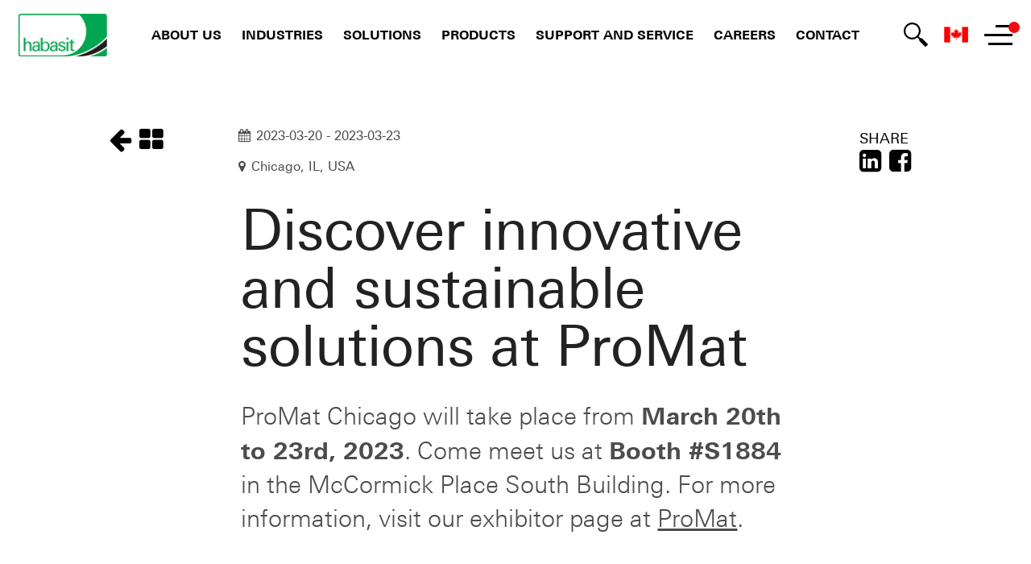

--- FILE ---
content_type: image/svg+xml
request_url: https://www.habasit.com/-/media/Themes/Habasit/PublicWebSite/Habasit/images/download.svg
body_size: 1350
content:
<svg id="Layer_1" data-name="Layer 1" xmlns="http://www.w3.org/2000/svg" width="100" height="100" viewBox="0 0 100 100">
  <defs>
    <style>
      .cls-1 {
        fill: #009933;
      }
    </style>
  </defs>
  <g>
    <path class="cls-1" d="M50,5A45,45,0,1,0,95,50,45,45,0,0,0,50,5Zm0,86.825A41.825,41.825,0,1,1,91.825,50,41.87232,41.87232,0,0,1,50,91.825Z"/>
    <path class="cls-1" d="M48.21067,64.91951a1.58685,1.58685,0,0,0,2.49752,0L61.18583,51.57a3.898,3.898,0,0,0,.755-4.18113,3.81322,3.81322,0,0,0-3.57032-2.38745H55.97608V31.317a6.51641,6.51641,0,1,0-13.03252,0V45.00138H40.54914a3.81426,3.81426,0,0,0-3.5711,2.38745A3.898,3.898,0,0,0,37.733,51.57ZM39.90809,48.61045a.668.668,0,0,1,.641-.43408h3.98192a1.58708,1.58708,0,0,0,1.5875-1.58749V31.317a3.34155,3.34155,0,1,1,6.68252,0V46.58888a1.58708,1.58708,0,0,0,1.5875,1.58749H58.3705a.66765.66765,0,0,1,.64027.43408.71152.71152,0,0,1-.15347.8,1.34826,1.34826,0,0,0-.12015.13642l-9.27772,11.821-9.27771-11.821a1.34949,1.34949,0,0,0-.12015-.13642A.71154.71154,0,0,1,39.90809,48.61045Z"/>
    <path class="cls-1" d="M69.44423,65.92875a1.58709,1.58709,0,0,0-1.5875,1.5875v4.55321H31.06213V67.51625a1.5875,1.5875,0,1,0-3.175,0V73.657a1.58708,1.58708,0,0,0,1.58749,1.5875h39.9696a1.58708,1.58708,0,0,0,1.5875-1.5875v-6.1407A1.58709,1.58709,0,0,0,69.44423,65.92875Z"/>
  </g>
</svg>
